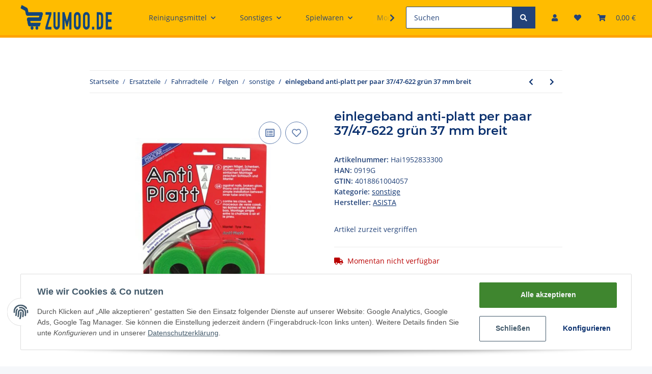

--- FILE ---
content_type: image/svg+xml
request_url: https://www.zumoo.de/media/image/storage/opc/versand/dhl.svg
body_size: 729
content:
<?xml version="1.0" standalone="no"?><!DOCTYPE svg PUBLIC "-//W3C//DTD SVG 1.1//EN" "http://www.w3.org/Graphics/SVG/1.1/DTD/svg11.dtd"><svg width="100%" height="100%" viewBox="0 0 284 65" version="1.1" xmlns="http://www.w3.org/2000/svg" xmlns:xlink="http://www.w3.org/1999/xlink" xml:space="preserve" style="fill-rule:evenodd;clip-rule:evenodd;stroke-linejoin:round;stroke-miterlimit:1.41421;"><g><path d="M0,36.6l34.4,0l-2,2.8l-32.4,0l0,-2.8Z" style="fill:#d40511;fill-rule:nonzero;"/><path d="M283.5,39.4l-42.1,0l2.1,-2.8l40,0l0,2.8Z" style="fill:#d40511;fill-rule:nonzero;"/><path d="M0,31.4l38.3,0l-2.1,2.8l-36.2,0l0,-2.8Z" style="fill:#d40511;fill-rule:nonzero;"/><path d="M0,26.2l42.2,0l-2.1,2.8l-40.1,0l0,-2.8Z" style="fill:#d40511;fill-rule:nonzero;"/><path d="M283.5,34.2l-38.2,0l2.1,-2.8l36.1,0l0,2.8Z" style="fill:#d40511;fill-rule:nonzero;"/><path d="M251.3,26.2l32.2,0l0,2.8l-34.3,0l2.1,-2.8Z" style="fill:#d40511;fill-rule:nonzero;"/><path d="M37.1,39.4l18.2,-24.3c0,0 20.2,0 22.6,0c2.5,0 2.5,0.9 1.2,2.6c-1.2,1.6 -3.3,4.5 -4.6,6.2c-0.6,0.9 -1.8,2.4 2,2.4c4.1,0 30.2,0 30.2,0c-2.5,3.4 -10.7,13.2 -25.3,13.2c-11.8,-0.1 -44.3,-0.1 -44.3,-0.1Z" style="fill:#d40511;fill-rule:nonzero;"/><path d="M141.3,26.2l-9.9,13.2l-26,0l9.9,-13.2l26,0Z" style="fill:#d40511;fill-rule:nonzero;"/><path d="M178.9,26.2l-9.9,13.2l-26,0l9.9,-13.2l26,0Z" style="fill:#d40511;fill-rule:nonzero;"/><path d="M187.4,26.2c0,0 -1.9,2.6 -2.8,3.8c-3.3,4.3 -0.4,9.4 10.3,9.4c12.3,0 41.8,0 41.8,0l9.9,-13.2l-59.2,0Z" style="fill:#d40511;fill-rule:nonzero;"/><path d="M49.9,0l-9.1,12.1c0,0 46.9,0 49.4,0c2.5,0 2.5,0.9 1.2,2.6c-1.2,1.6 -3.3,4.5 -4.6,6.2c-0.6,0.8 -1.8,2.4 2,2.4c4.1,0 20.2,0 20.2,0c0,0 3.3,-4.4 6,-8c3.7,-4.9 0.3,-15.2 -12.9,-15.2c-11.9,-0.1 -52.2,-0.1 -52.2,-0.1Z" style="fill:#d40511;fill-rule:nonzero;"/><path d="M181.2,23.2l-63.7,0l17.4,-23.2l26,0l-9.9,13.3l11.6,0l10,-13.3l26,0l-17.4,23.2Z" style="fill:#d40511;fill-rule:nonzero;"/><path d="M234.6,0l-17.4,23.2l-27.6,0l17.4,-23.2l27.6,0Z" style="fill:#d40511;fill-rule:nonzero;"/></g></svg>